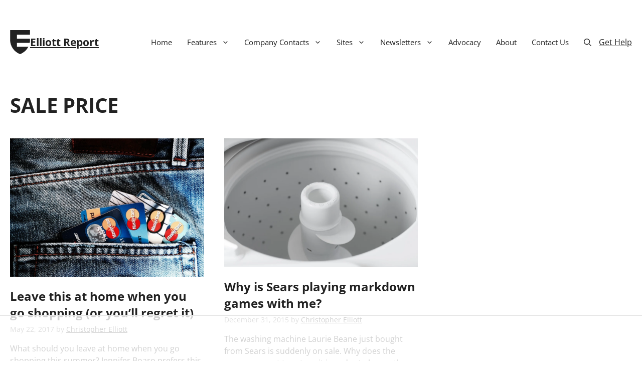

--- FILE ---
content_type: text/html
request_url: https://api.intentiq.com/profiles_engine/ProfilesEngineServlet?at=39&mi=10&dpi=936734067&pt=17&dpn=1&iiqidtype=2&iiqpcid=15223af2-8908-4f02-ac9a-e5ab26052ccb&iiqpciddate=1768643615012&pcid=92f97220-dcd4-4003-92fc-237571e4f792&idtype=3&gdpr=0&japs=false&jaesc=0&jafc=0&jaensc=0&jsver=0.33&testGroup=A&source=pbjs&ABTestingConfigurationSource=group&abtg=A&vrref=https%3A%2F%2Fwww.elliott.org%2Ftag%2Fsale-price%2F
body_size: 57
content:
{"abPercentage":97,"adt":1,"ct":2,"isOptedOut":false,"data":{"eids":[]},"dbsaved":"false","ls":true,"cttl":86400000,"abTestUuid":"g_460331aa-aa2b-436c-8617-a3adb9397845","tc":9,"sid":-2075998833}

--- FILE ---
content_type: text/html; charset=utf-8
request_url: https://www.google.com/recaptcha/api2/aframe
body_size: 268
content:
<!DOCTYPE HTML><html><head><meta http-equiv="content-type" content="text/html; charset=UTF-8"></head><body><script nonce="Pt6qE6ZBA0WRsVbkC7qsUg">/** Anti-fraud and anti-abuse applications only. See google.com/recaptcha */ try{var clients={'sodar':'https://pagead2.googlesyndication.com/pagead/sodar?'};window.addEventListener("message",function(a){try{if(a.source===window.parent){var b=JSON.parse(a.data);var c=clients[b['id']];if(c){var d=document.createElement('img');d.src=c+b['params']+'&rc='+(localStorage.getItem("rc::a")?sessionStorage.getItem("rc::b"):"");window.document.body.appendChild(d);sessionStorage.setItem("rc::e",parseInt(sessionStorage.getItem("rc::e")||0)+1);localStorage.setItem("rc::h",'1768643618593');}}}catch(b){}});window.parent.postMessage("_grecaptcha_ready", "*");}catch(b){}</script></body></html>

--- FILE ---
content_type: text/plain
request_url: https://rtb.openx.net/openrtbb/prebidjs
body_size: -221
content:
{"id":"d05e058f-c0d2-474a-b420-88e475d79dd9","nbr":0}

--- FILE ---
content_type: text/plain; charset=UTF-8
request_url: https://at.teads.tv/fpc?analytics_tag_id=PUB_17002&tfpvi=&gdpr_consent=&gdpr_status=22&gdpr_reason=220&ccpa_consent=&sv=prebid-v1
body_size: 56
content:
ZTA3YWNkYTAtMjU3Zi00MWM1LTgxMDQtYzFmYmQxMjhmYzVkIy05LTU=

--- FILE ---
content_type: text/plain
request_url: https://rtb.openx.net/openrtbb/prebidjs
body_size: -83
content:
{"id":"4d9fc8f1-92f9-48e3-b96f-5813af655b91","nbr":0}

--- FILE ---
content_type: text/plain
request_url: https://rtb.openx.net/openrtbb/prebidjs
body_size: -221
content:
{"id":"93d48be6-7e12-41a7-898e-92be43a1c0d2","nbr":0}

--- FILE ---
content_type: text/plain; charset=utf-8
request_url: https://ads.adthrive.com/http-api/cv2
body_size: 7074
content:
{"om":["012nnesp","0RF6rOHsv7/kzncxnKJSjw==","0av741zl","0fs6e2ri","0r31j41j","0r6m6t7w","0sm4lr19","0v9iqcb6","1","10011/68d08a8ac4d4d94099d36922607b5b50","10011/6d6f4081f445bfe6dd30563fe3476ab4","10011/855b136a687537d76857f15c0c86e70b","10011/ba9f11025c980a17f6936d2888902e29","10011/e74e28403778da6aabd5867faa366aee","1011_302_56233474","1011_302_56233481","1011_302_56233486","1011_302_56233491","1011_302_56233493","1011_302_56233497","1011_302_56233570","1011_302_56233573","1011_302_56241522","1011_302_56273333","1011_302_56590683","1011_302_56652054","1011_302_56982314","1011_302_57035248","1011_302_57035251","1028_8728253","10310289136970_462613276","10310289136970_462615155","10310289136970_462615644","10310289136970_466769473","10310289136970_577824614","10310289136970_579599725","10310289136970_593674671","10310289136970_686690145","10339421-5836009-0","10339426-5836008-0","10812515","10812517","10812541","10812545","10812550","10ua7afe","11142692","11421707","11509227","11560071","11625846","11641870","11896988","11999803","12010080","12010084","12010088","12123650","12142259","12151247","12174442","12174444","12174446","12310204638_704052496","124843_8","124848_7","124853_7","12500354","12gfb8kp","14xoyqyz","1606221","1611092","17_24525570","17_24632125","17_24696334","17_24767245","17_24767534","17k5v2f6","1891/84814","1dwefsfs","1ktgrre1","1m7ow47i","1zp8pjcw","1zx7wzcw","201500253","201500255","201500257","202430_200_EAAYACog7t9UKc5iyzOXBU.xMcbVRrAuHeIU5IyS9qdlP9IeJGUyBMfW1N0_","202d4qe7","20421090_200_EAAYACogwcoW5vogT5vLuix.rAmo0E1Jidv8mIzVeNWxHoVoBLEyBJLAmwE_","205mlbis","2132:45566963","2132:46038755","21_rnvjtx7r","2249:567996566","2249:581439030","2249:650628539","2249:650628575","2249:650650503","2249:677340715","2249:691925891","2249:701345584","2249:701450708","2249:703330140","2307:0av741zl","2307:0fs6e2ri","2307:0hly8ynw","2307:0is68vil","2307:1m7ow47i","2307:3o9hdib5","2307:4b80jog8","2307:64x7dtvi","2307:74scwdnj","2307:8pksr1ui","2307:9jse9oga","2307:9r15vock","2307:b3sqze11","2307:c2d7ypnt","2307:cbg18jr6","2307:enjhwz1z","2307:g749lgab","2307:ge4000vb","2307:hf9ak5dg","2307:jczkyd04","2307:l4k37g7y","2307:lp37a2wq","2307:lz23iixx","2307:mh2a3cu2","2307:ouycdkmq","2307:rifj41it","2307:rnvjtx7r","2307:sl8m2i0l","2307:tty470r7","2307:v2iumrdh","2307:w15c67ad","2307:xc88kxs9","2307:xxv36f9n","2307:yx5hk0xv","2319_66419_12499652","2319_66419_12499658","2319_66419_12500344","24080387","2409_15064_70_85445175","2409_15064_70_85445179","2409_15064_70_85445183","2409_15064_70_85445193","2409_15064_70_85808977","2409_15064_70_85808987","2409_15064_70_85808988","2409_15064_70_85808997","2409_15064_70_85809016","2409_15064_70_85809022","2409_15064_70_85809046","2409_15064_70_85809050","2409_15064_70_85809052","2409_15064_70_85809110","2409_15064_70_85809121","2409_15064_70_86470599","2409_25495_176_CR52092920","2409_25495_176_CR52092921","2409_25495_176_CR52092922","2409_25495_176_CR52092923","2409_25495_176_CR52092954","2409_25495_176_CR52092956","2409_25495_176_CR52092957","2409_25495_176_CR52092958","2409_25495_176_CR52092959","2409_25495_176_CR52150651","2409_25495_176_CR52153848","2409_25495_176_CR52153849","2409_25495_176_CR52175340","2409_25495_176_CR52178314","2409_25495_176_CR52178315","2409_25495_176_CR52178316","2409_25495_176_CR52186411","2409_25495_176_CR52188001","2409_25495_176_CR52226372","242366065","242366095","242408891","242697002","243098619","245841736","24602716","247653151","25048620","25_13mvd7kb","25_34tgtmqk","25_4tgls8cg","25_53v6aquw","25_8b5u826e","25_ctfvpw6w","25_hueqprai","25_op9gtamy","25_oz31jrd0","25_pz8lwofu","25_sx12rtl0","25_ti0s3bz3","25_utberk8n","25_xz6af56d","25_yi6qlg3p","25_ztlksnbe","25_zwzjgvpw","2636_103472_T26263625","2662_200562_8166427","2662_200562_8172720","2662_200562_8172724","2662_200562_8172741","2662_200562_8182931","2662_200562_8182933","2676:79096186","2676:85480675","2676:85807340","2711_64_11999803","2715_9888_551337","2760:176_CR52092923","2760:176_CR52092956","2760:176_CR52092957","2760:176_CR52150651","2760:176_CR52153848","2760:176_CR52153849","2760:176_CR52175339","2760:176_CR52178314","2760:176_CR52178315","2760:176_CR52178316","2760:176_CR52186411","2760:176_CR52186412","2760:176_CR52188001","2760:176_CR52190519","27s3hbtl","28925636","28933536","28u7c6ez","29402249","29414696","29414711","2974:7994058","2974:8168483","2974:8168537","2974:8168540","2974:8168586","29_246453835","29_696964702","2jjp1phz","2kbya8ki","2wgqelaj","2y5a5qhb","3018/f3a529bfb2b2ca9ef2506b1a4827e965","306_24080387","306_24602716","306_24767241","306_24767577","308_125204_11","31qdo7ks","32j56hnc","3335_133884_702675162","3335_133884_702675191","3335_25247_700109379","3335_25247_700109389","3335_25247_700109391","33604490","33605403","33605687","34182009","3490:CR52092920","3490:CR52092921","3490:CR52092923","3490:CR52153848","3490:CR52175339","3490:CR52175340","3490:CR52178314","3490:CR52178316","3490:CR52186411","3490:CR52186412","3490:CR52212686","351r9ynu","362437_367_248005","3658_15032_r8cq6l7a","3658_15032_wxo15y0k","3658_15761_T26365763","3658_211122_v6l7vz2r","3658_608642_0fs6e2ri","3702_139777_24765483","3702_139777_24765531","381513943572","39364467","3LMBEkP-wis","3o9hdib5","3v2n6fcp","3v5u0p3e","3ws6ppdq","3x0i061s","3x7t8epg","4083IP31KS13kodabuilt_94250","40867803","409_192547","409_192565","409_216326","409_216366","409_216384","409_216386","409_216396","409_216398","409_216404","409_216406","409_216416","409_216418","409_216424","409_216426","409_216506","409_220139","409_220332","409_220333","409_220336","409_220344","409_220349","409_220364","409_220369","409_223589","409_223598","409_223599","409_225978","409_225982","409_225983","409_225987","409_225988","409_225990","409_226312","409_226314","409_226321","409_226322","409_226324","409_226326","409_226331","409_226332","409_226336","409_226337","409_226342","409_226351","409_226352","409_226361","409_226364","409_226372","409_226374","409_227223","409_227224","409_227230","409_227235","409_228054","409_228055","409_228065","409_228077","409_228346","409_228354","409_228356","409_228358","409_228362","409_228363","409_228380","409_228381","409_230728","409_231797","43163373","43919974","43919984","43919985","44283562","44629254","44765434","462613276","46_12142259","47700648","481703827","485027845327","49039749","49065887","4941618","4aqwokyz","4qxmmgd2","4yevyu88","4zai8e8t","50594975","51372410","514819301","516119490","521_425_203499","521_425_203500","521_425_203504","521_425_203505","521_425_203508","521_425_203509","521_425_203514","521_425_203515","521_425_203518","521_425_203525","521_425_203526","521_425_203529","521_425_203535","521_425_203536","521_425_203542","521_425_203614","521_425_203615","521_425_203617","521_425_203632","521_425_203633","521_425_203657","521_425_203659","521_425_203692","521_425_203698","521_425_203700","521_425_203702","521_425_203703","521_425_203705","521_425_203706","521_425_203712","521_425_203721","521_425_203728","521_425_203729","521_425_203730","521_425_203732","521_425_203733","521_425_203742","521_425_203868","521_425_203894","521_425_203897","521_425_203900","521_425_203946","52209207","5316_139700_09c5e2a6-47a5-417d-bb3b-2b2fb7fccd1e","5316_139700_1675b5c3-9cf4-4e21-bb81-41e0f19608c2","5316_139700_16d52f38-95b7-429d-a887-fab1209423bb","5316_139700_25804250-d0ee-4994-aba5-12c4113cd644","5316_139700_3b31fc8f-6011-4562-b25a-174042fce4a5","5316_139700_4589264e-39c7-4b8f-ba35-5bd3dd2b4e3a","5316_139700_4d1cd346-a76c-4afb-b622-5399a9f93e76","5316_139700_5be498a5-7cd7-4663-a645-375644e33f4f","5316_139700_605bf0fc-ade6-429c-b255-6b0f933df765","5316_139700_63c5fb7e-c3fd-435f-bb64-7deef02c3d50","5316_139700_6aefc6d3-264a-439b-b013-75aa5c48e883","5316_139700_709d6e02-fb43-40a3-8dee-a3bf34a71e58","5316_139700_70a96d16-dcff-4424-8552-7b604766cb80","5316_139700_76cc1210-8fb0-4395-b272-aa369e25ed01","5316_139700_83b9cb16-076b-42cd-98a9-7120f6f3e94b","5316_139700_86ba33fe-6ccb-43c3-a706-7d59181d021c","5316_139700_87802704-bd5f-4076-a40b-71f359b6d7bf","5316_139700_892539b2-17b7-4110-9ce7-200203402aac","5316_139700_90aab27a-4370-4a9f-a14a-99d421f43bcf","5316_139700_9a3bafb0-c9ab-45f3-b86c-760a494d70d0","5316_139700_af6bd248-efcd-483e-b6e6-148c4b7b9c8a","5316_139700_b154f434-c058-4c10-b81e-cf5fd1a4bd89","5316_139700_b801ca60-9d5a-4262-8563-b7f8aef0484d","5316_139700_bd0b86af-29f5-418b-9bb4-3aa99ec783bd","5316_139700_cbda64c5-11d0-46f9-8941-2ca24d2911d8","5316_139700_cebab8a3-849f-4c71-9204-2195b7691600","5316_139700_d1a8183a-ff72-4a02-b603-603a608ad8c4","5316_139700_d1c1eb88-602b-4215-8262-8c798c294115","5316_139700_de0a26f2-c9e8-45e5-9ac3-efb5f9064703","5316_139700_e3299175-652d-4539-b65f-7e468b378aea","5316_139700_e57da5d6-bc41-40d9-9688-87a11ae6ec85","5316_139700_ed348a34-02ad-403e-b9e0-10d36c592a09","5316_139700_f7be6964-9ad4-40ba-a38a-55794e229d11","5316_139700_fd97502e-2b85-4f6c-8c91-717ddf767abc","53v6aquw","54539649","54639987","549423","5510:emhpbido","5510:ouycdkmq","5510:quk7w53j","5510:wxo15y0k","55167461","55178669","5532:784403395569","553804","5563_66529_OADD2.7353135343869_1G0D9YQUG9JX02VYLG","5563_66529_OAIP.2c491a4416a76ca52d8e7f4c56308e31","5563_66529_OAIP.7139dd6524c85e94ad15863e778f376a","5563_66529_OAIP.aebcbe9e59df94f9e9833f9f74cdb5f3","5563_66529_OAIP.dac0f5601c2f645e695649dab551ee11","5563_66529_OAIP.df754434beb9f7e2c808ec46ebb344a6","55726028","55726194","557_409_216366","557_409_216396","557_409_216406","557_409_220139","557_409_220149","557_409_220333","557_409_220334","557_409_220336","557_409_220338","557_409_220343","557_409_220344","557_409_220354","557_409_220358","557_409_220363","557_409_220364","557_409_223589","557_409_223599","557_409_223603","557_409_225988","557_409_225992","557_409_226314","557_409_228054","557_409_228055","557_409_228064","557_409_228065","557_409_228084","557_409_228105","557_409_228113","557_409_228115","557_409_228349","557_409_228354","557_409_228363","557_409_228367","557_409_230731","557_409_231911","557_409_231917","557_409_235268","558_93_zwzjgvpw","56341213","56635908","56635955","589289985696794383","591283456202345442","593674671","5989_28491_566561477","5989_84349_553781220","5dd5limo","5iujftaz","5mh8a4a2","5sfc9ja1","5x298j5jpgy","5xj5jpgy","600618969","60146355","609577512","60f5a06w","61085224","61210719","61900466","61916211","61916223","61916225","61916229","61932920","61932925","61932933","61932957","62019442","62019681","62019933","6226505231","6226505239","627227759","627290883","627301267","627309156","627309159","627506494","628013474","628086965","628223277","628359076","628444259","628444433","628456310","628456382","628622178","628622244","628683371","628687043","628687157","628687460","628687463","628803013","628841673","628990952","629009180","629167998","629168010","629168565","629171196","629171202","629255550","629350437","62946743","62946748","629488423","62978299","62978305","629817930","62987257","630137823","648110722","651019760","651637459","659216891404","670_9916_686690145","673375558002","679568322","680597458938","680_99480_687081443","680_99480_700109379","680_99480_700109389","680_99480_700109391","680_99480_700109393","680_99480_700109399","683692339","683730753","683738007","683738706","684137347","684141613","684492634","684493019","688070999","688078501","68rseg59","694163531","694906156","694912939","695233031","695879875","696314600","696332890","697189859","697189989","698278423","699109671","699120027","699512010","699812857","6rbncy53","700109383","700109389","700109391","700109399","701276081","702032859","702397981","702423494","702675162","702675186","702675191","702759608","704052496","70_83443027","70_83443036","70_83443042","70_83443045","70_83443056","70_85444697","70_85444701","70_85444747","70_85472801","70_85472803","70_85473576","70_85473587","70_85943184","70_85943187","70_85943190","70_85943195","70_85943196","70_85943197","70_85943319","70_85954280","70_86470583","70_86470584","70_86470587","70_86735971","725509924774","730465715401","7354_138543_85445145","7354_138543_85445175","7354_138543_85445193","7354_138543_85809006","7354_138543_85809022","7414_121891_6205231","7414_121891_6205239","74_462792722","74scwdnj","7732580","78827816","792822200856","793014911721","793053328450","7969_149355_44283562","7cmeqmw8","7qIE6HPltrY","80070370","80070442","80070443","80070444","80070451","80070452","80070454","80072816","80072821","80072847","80ec5mhd","8152878","8152879","8154364","8172741","82133854","82133858","82133859","82ubdyhk","83443027","83443036","83443042","83447798","84578111","84578122","84578143","84578144","85444700","85444701","85444712","85444734","85444747","85444959","85444960","85444969","85445161","85445183","85445193","85445211","85445223","85445224","85472783","85473586","85540796","85540801","85808977","85808987","85808988","85808994","85808997","85809016","85809022","85809043","85809046","85809052","85809095","85943196","85943309","86112923","86470584","86470587","86470613","86470621","86509222","86509226","86509229","86509230","86735971","86735972","87ih4q97","8b5u826e","8fdfc014","8orkh93v","8pksr1ui","9057/0328842c8f1d017570ede5c97267f40d","9057/211d1f0fa71d1a58cabee51f2180e38f","9074_602714_9056/211d1f0fa71d1a58cabee51f2180e38f","9074_602714_9056/b5ad84367a1e9ace447162b6d46f06cf","91950609","91950635","91950639","91950640","97_8152859","97_8152878","9g0s2gns","9j298se9oga","9jse9oga","9k7edc1n","9nex8xyd","9r15vock","9r29815vock","9rqgwgyb","MIcBYCEIhGU","a0oxacu8","a2uqytjp","ah70hdon","ai51bqq6","axw5pt53","b3sqze11","b90cwbcd","be4hm1i2","bj4kmsd6","bmp4lbzm","c1hsjx06","c1u7ixf4","c25t9p0u","c2d7ypnt","c75hp4ji","cqant14y","cr-1fghe68cu9vd","cr-1fghe68cuatj","cr-1oplzoysu9vd","cr-6ovjht2euatj","cr-96xuyi0vu8rm","cr-96xuyi3qu8rm","cr-97y25lzsubqk","cr-98t25j4xu8rm","cr-98t2xj7uu8rm","cr-98t2xj7wu8rm","cr-98utwg3tu8rm","cr-98utwg3tu9xg","cr-98utwg4tu9xg","cr-99bo9kj0ubwe","cr-9hxzbqc08jrgv2","cr-Bitc7n_p9iw__vat__49i_k_6v6_h_jce2vm6d_VTYxxvgmq","cr-aaqt0j8subwj","cr-aav1zg0rubwj","cr-aav1zg0uubwj","cr-aavwye1pubwj","cr-aawz3f3uubwj","cr-aawz3f3xubwj","cr-bh74t8gvuatj","cr-ccr05f6rv7uiu","cr-ddw1yh5qx7uiu","cr-ddw1yh5qx7vjv","cr-ej81irimuatj","cr-f6puwm2x27tf1","cr-f6puwm2yu7tf1","cr-g7wv3f7qvft","cr-g7wv3g0qvft","cr-g7wv3h0qvft","cr-g7xv5h7qvft","cr-g7xv5i0qvft","cr-ghun4f53u9vd","cr-ghun4f53ubwe","cr-ghun4f53ubxe","cr-h6q46o706lrgv2","cr-kz4ol95lu9vd","cr-kz4ol95lubwe","cr-lg354l2uvergv2","cr-okttwdu0ubwe","cr-sk1vaer4u9vd","cr-sk1vaer4ubwe","cr-szdnmz9gubwe","cr-wm8psj6gubwe","ctfvpw6w","cv2huqwc","cymho2zs","d86ebvqg","d8ijy7f2","daw00eve","dif1fgsg","dmoplxrm","dt8ncuzh","eb9vjo1r","ekocpzhh","ekv63n6v","emhpbido","f0u03q6w","faia6gj7","fcn2zae1","fdjuanhs","fdujxvyb","fjp0ceax","fjzzyur4","fmbxvfw0","fmmrtnw7","g4iapksj","g749lgab","g88ob0qg","ge4000vb","gi2ao982","gnm8sidp","h4x8d2p8","hf9ak5dg","hueqprai","hx1ws29n","ikl4zu8e","j6rba5gh","j6w4y5s8","jczkyd04","jd035jgw","jgsvxgob","k37d20v0","kecbwzbd","kk5768bd","kx5rgl0a","l1keero7","l4k37g7y","lp37a2wq","ls74a5wb","lz23iixx","lz29823iixx","m2n177jy","m4xt6ckm","mg96m6xw","mh2a3cu2","min949in","mtsc0nih","mwdyi6u5","n3egwnq7","nn71e0z5","nv0uqrqm","o2s05iig","ofoon6ir","op9gtamy","ot91zbhz","ouycdkmq","oz31jrd0","ozdii3rw","p7176b0m","pf6t8s9t","pi6u4hm4","poc1p809","pz8lwofu","q0eDVM5+m0CR7ZqJ2kxA+A==","q79txt07","q9plh3qd","qaoxvuy4","qqvgscdx","quk7w53j","r3co354x","r9y7hwmp","rh63nttv","ri85joo4","rmenh8cz","rnvjtx7r","rrlikvt1","rul4aywh","runvvh7o","rxj4b6nw","s4s41bit","sk4ge5lf","sx12rtl0","t7jqyl3m","ti0s3bz3","u3i8n6ef","u7p1kjgp","ubz453gi","uf7vbcrs","uhebin5g","ujqkqtnh","urut9okb","ut42112berk8n","utberk8n","v2iumrdh","ven7pu1c","vj7hzkpp","vsotnu64","w15c67ad","wix9gxm5","wn2a3vit","wt0wmo2s","x716iscu","xdaezn6y","xtxa8s2d","xwhet1qh","xz9ajlkq","xzwdm9b7","y141rtv6","ygmhp6c6","yi6qlg3p","yprp5ngb","yq5t5meg","zvfjb0vm","zw6jpag6","7979132","7979135"],"pmp":[],"adomains":["1md.org","a4g.com","about.bugmd.com","acelauncher.com","adameve.com","adelion.com","adp3.net","advenuedsp.com","aibidauction.com","aibidsrv.com","akusoli.com","allofmpls.org","arkeero.net","ato.mx","avazutracking.net","avid-ad-server.com","avid-adserver.com","avidadserver.com","aztracking.net","bc-sys.com","bcc-ads.com","bidderrtb.com","bidscube.com","bizzclick.com","bkserving.com","bksn.se","brightmountainads.com","bucksense.io","bugmd.com","ca.iqos.com","capitaloneshopping.com","cdn.dsptr.com","clarifion.com","clean.peebuster.com","cotosen.com","cs.money","cwkuki.com","dallasnews.com","dcntr-ads.com","decenterads.com","derila-ergo.com","dhgate.com","dhs.gov","digitaladsystems.com","displate.com","doyour.bid","dspbox.io","envisionx.co","ezmob.com","fla-keys.com","fmlabsonline.com","g123.jp","g2trk.com","gadgetslaboratory.com","gadmobe.com","getbugmd.com","goodtoknowthis.com","gov.il","grosvenorcasinos.com","guard.io","hero-wars.com","holts.com","howto5.io","http://bookstofilm.com/","http://countingmypennies.com/","http://fabpop.net/","http://folkaly.com/","http://gameswaka.com/","http://gowdr.com/","http://gratefulfinance.com/","http://outliermodel.com/","http://profitor.com/","http://tenfactorialrocks.com/","http://vovviral.com/","https://instantbuzz.net/","https://www.royalcaribbean.com/","ice.gov","imprdom.com","justanswer.com","liverrenew.com","longhornsnuff.com","lovehoney.com","lowerjointpain.com","lymphsystemsupport.com","meccabingo.com","media-servers.net","medimops.de","miniretornaveis.com","mobuppsrtb.com","motionspots.com","mygrizzly.com","myiq.com","myrocky.ca","national-lottery.co.uk","nbliver360.com","ndc.ajillionmax.com","nibblr-ai.com","niutux.com","nordicspirit.co.uk","notify.nuviad.com","notify.oxonux.com","own-imp.vrtzads.com","paperela.com","paradisestays.site","parasiterelief.com","peta.org","pfm.ninja","photoshelter.com","pixel.metanetwork.mobi","pixel.valo.ai","plannedparenthood.org","plf1.net","plt7.com","pltfrm.click","printwithwave.co","privacymodeweb.com","rangeusa.com","readywind.com","reklambids.com","ri.psdwc.com","royalcaribbean.com","royalcaribbean.com.au","rtb-adeclipse.io","rtb-direct.com","rtb.adx1.com","rtb.kds.media","rtb.reklambid.com","rtb.reklamdsp.com","rtb.rklmstr.com","rtbadtrading.com","rtbsbengine.com","rtbtradein.com","saba.com.mx","safevirus.info","securevid.co","seedtag.com","servedby.revive-adserver.net","shift.com","simple.life","smrt-view.com","swissklip.com","taboola.com","tel-aviv.gov.il","temu.com","theoceanac.com","track-bid.com","trackingintegral.com","trading-rtbg.com","trkbid.com","truthfinder.com","unoadsrv.com","usconcealedcarry.com","uuidksinc.net","vabilitytech.com","vashoot.com","vegogarden.com","viewtemplates.com","votervoice.net","vuse.com","waardex.com","wapstart.ru","wayvia.com","wdc.go2trk.com","weareplannedparenthood.org","webtradingspot.com","www.royalcaribbean.com","xapads.com","xiaflex.com","yourchamilia.com"]}

--- FILE ---
content_type: image/svg+xml
request_url: https://www.elliott.org/wp-content/uploads/logo.svg
body_size: -244
content:
<?xml version="1.0" encoding="UTF-8"?> <svg xmlns="http://www.w3.org/2000/svg" id="Stand_Alone_Icon" width="40" height="48" viewBox="0 0 40 48"><defs><style>.cls-1{fill:#222;}</style></defs><path id="E" class="cls-1" d="M13.82,33.32v-7.93h25.44c.4-1.96,.6-3.98,.6-6.06v-2.03H13.82v-7.93h26.04V.05H.14V19.33c0,13.11,8.26,24.29,19.86,28.62,7.14-2.66,13.01-7.92,16.47-14.63H13.82Z"></path></svg> 